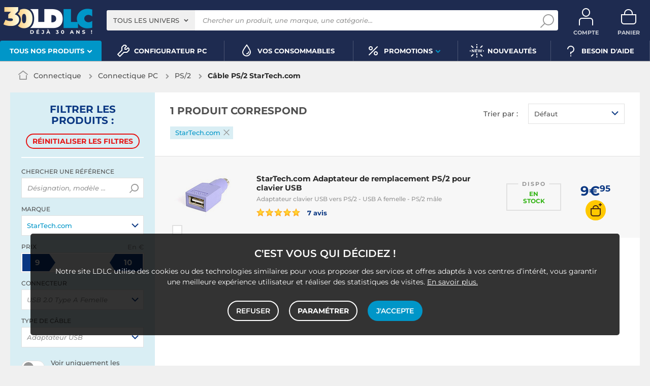

--- FILE ---
content_type: text/html; charset=UTF-8
request_url: https://www.ldlc.com/fr-be/connectiques/connectique-pc/ps-2/c4504/+fb-C000035857.html
body_size: 13411
content:
<!DOCTYPE html>
<html class="no-js" lang="fr-BE">
<head>
                
        <title>Câble PS/2 StarTech.com - Achat, guide & conseil - LDLC</title>
        <meta charset="utf-8" />
<meta name="viewport" content="width=device-width, initial-scale=1.0" />
<meta name="theme-color" content="#1e2b50" />
<meta name="description" content="Câble PS/2 StarTech.com. 1 références à partir de 9€ sur LDLC, n°1 du high-tech, Élu Service Client de l'Année." />
<meta http-equiv="X-UA-Compatible" content="IE=edge" />
<meta property="og:description" content="Câble PS/2 StarTech.com. 1 références à partir de 9€ sur LDLC, n°1 du high-tech, Élu Service Client de l'Année." />
<meta property="og:title" content="Câble PS/2 StarTech.com - Achat, guide & conseil - LDLC" />
<meta property="og:image" content="https://media.ldlc.com/ld/categories/thumbnails/4504.jpg" />
<meta property="og:url" content="https://www.ldlc.com/fr-be/connectiques/connectique-pc/ps-2/c4504/+fb-C000035857.html" />
<meta property="store:url_fr-fr" content="url=https://www.ldlc.com/connectiques/connectique-pc/ps-2/c4504/+fb-C000035857.html, locale=fr-fr" />
<meta property="store:url_en" content="url=https://www.ldlc.com/en/power-cables/pc-cables/ps-2/c4504/+fb-C000035857.html, locale=en" />
<meta property="store:url_fr-be" content="url=https://www.ldlc.com/fr-be/connectiques/connectique-pc/ps-2/c4504/+fb-C000035857.html, locale=fr-be" />
<meta property="store:url_fr-lu" content="url=https://www.ldlc.com/fr-lu/connectiques/connectique-pc/ps-2/c4504/+fb-C000035857.html, locale=fr-lu" />
<meta property="store:url_fr-ch" content="url=https://www.ldlc.com/fr-ch/connectiques/connectique-pc/ps-2/c4504/+fb-C000035857.html, locale=fr-ch" />
<meta property="store:url_es-es" content="url=https://www.ldlc.com/es-es/sistemas-de-conexion/conexion-pc/ps-2/c4504/+fb-C000035857.html, locale=es-es" />
<meta property="store:url_it-it" content="url=https://www.ldlc.com/it-it/cavi/cavi-pc/ps-2/c4504/+fb-C000035857.html, locale=it-it" />

        <link rel="canonical" href="https://www.ldlc.com/fr-be/connectiques/connectique-pc/ps-2/c4504/+fb-C000035857.html"/>

        <link rel="alternate" href="https://www.ldlc.com/connectiques/connectique-pc/ps-2/c4504/+fb-C000035857.html" hreflang="fr-fr"/>
<link rel="alternate" href="https://www.ldlc.com/en/power-cables/pc-cables/ps-2/c4504/+fb-C000035857.html" hreflang="en"/>
<link rel="alternate" href="https://www.ldlc.com/fr-be/connectiques/connectique-pc/ps-2/c4504/+fb-C000035857.html" hreflang="fr-be"/>
<link rel="alternate" href="https://www.ldlc.com/fr-lu/connectiques/connectique-pc/ps-2/c4504/+fb-C000035857.html" hreflang="fr-lu"/>
<link rel="alternate" href="https://www.ldlc.com/fr-ch/connectiques/connectique-pc/ps-2/c4504/+fb-C000035857.html" hreflang="fr-ch"/>
<link rel="alternate" href="https://www.ldlc.com/es-es/sistemas-de-conexion/conexion-pc/ps-2/c4504/+fb-C000035857.html" hreflang="es-es"/>
<link rel="alternate" href="https://www.ldlc.com/it-it/cavi/cavi-pc/ps-2/c4504/+fb-C000035857.html" hreflang="it-it"/>

    
    

            <meta name="apple-itunes-app" content="app-id=6746115799">
    
    <meta http-equiv="content-language" content="fr-BE" />

            <link rel="dns-prefetch" href="https://media.ldlc.com" />
                <link rel="stylesheet" href="/ldlc/build/462.7a429574.css">
        <link rel="apple-touch-icon" sizes="180x180" href="/ldlc/build/img/common/favicon/apple-touch-icon.png">
    <link rel="icon" type="image/png" href="/ldlc/build/img/common/favicon/favicon-32x32.png" sizes="32x32">
    <link rel="icon" type="image/png" href="/ldlc/build/img/common/favicon/favicon-16x16.png" sizes="16x16">
    <link rel="shortcut icon" type="image/x-icon" href="/ldlc/build/img/common/favicon/favicon.ico" />
    <link rel="mask-icon" href="/ldlc/build/img/common/favicon/safari-pinned-tab.svg" color="#243774">
    <script src="https://media.ldlc.com/mkt/ldlc/fr/jquery.js"></script>
            
                <script type="application/ld+json"> {
    "@context": "https://schema.org/",
    "@type": "BreadcrumbList",
    "itemListElement": [
                    {
                "@type": "ListItem",
                "position": 1,
                "item": {
                    "@id":"/fr-be/connectiques/cint3888/",
                    "name": "Connectique"
                }
            },                    {
                "@type": "ListItem",
                "position": 2,
                "item": {
                    "@id":"/fr-be/connectiques/connectique-pc/cint4230/",
                    "name": "Connectique PC"
                }
            },                    {
                "@type": "ListItem",
                "position": 3,
                "item": {
                    "@id":"/fr-be/connectiques/connectique-pc/ps-2/c4504/",
                    "name": "PS/2"
                }
            },                    {
                "@type": "ListItem",
                "position": 4,
                "item": {
                    "@id":"https://www.ldlc.com/fr-be/connectiques/connectique-pc/ps-2/c4504/+fb-C000035857.html",
                    "name": "Câble PS/2 StarTech.com"
                }
            }            ]
}
</script>

                <!-- Google Tag Manager -->
        <script>
            (function(w,d,s,l,i){w[l]=w[l]||[];w[l].push({'gtm.start':
                    new Date().getTime(),event:'gtm.js'});var f=d.getElementsByTagName(s)[0],
                j=d.createElement(s),dl=l!='dataLayer'?'&l='+l:'';j.async=true;j.src=
                'https://www.googletagmanager.com/gtm.js?id='+i+dl;f.parentNode.insertBefore(j,f);
            })(window,document,'script','dataLayer','GTM-MFCHFFT');
        </script>
        <!-- End Google Tag Manager -->
        <!-- Matomo -->
    <script>
        var _paq = window._paq = window._paq || [];
        _paq.push(['setCookieDomain', '*.ldlc.com']);
        _paq.push(['setDomains', '*.ldlc.com']);
        _paq.push(['enableLinkTracking']);
        _paq.push(['trackVisibleContentImpressions']);
        _paq.push(['setConversionAttributionFirstReferrer', true]);
        _paq.push(['trackPageView']);
        (function() {
            var u="https://tracking.groupe-ldlc.com/";
            _paq.push(['setTrackerUrl', u+'matomo.php']);
            _paq.push(['setSiteId', '1']);
            var d=document, g=d.createElement('script'), s=d.getElementsByTagName('script')[0];
            g.async=true; g.src=u+'matomo.js'; s.parentNode.insertBefore(g,s);
        })();
    </script>
    <!-- End Matomo Code -->

    <script defer data-domain="ldlc.com" src="https://plausible.io/js/script.revenue.tagged-events.js"></script>

        
    
</head>
<body     data-app-locale="fr"
    data-app-country="be"
    data-country-code="270019"
    data-country-label="Belgique"
    data-error="Une erreur est survenue"
            data-favorite-shop-id="-1"
        data-controller="modal-stock backlink-breadcrumb linkdecoder"
>
<!-- Google Tag Manager (noscript) -->
<noscript>
        <iframe src="https://www.googletagmanager.com/ns.html?id=GTM-MFCHFFT" height="0" width="0" style="display:none;visibility:hidden"></iframe>
</noscript>
<!-- End Google Tag Manager (noscript) -->

<div id="cookieConsent"></div>
                    
    
<a href="#skip-content" class="skip-link">Aller au contenu principal</a>
    <header data-controller="header-user">
                <div class="alert-country-banner" id="localisation-banner"></div>
        <div class="top">
        <div class="container">
                        <div class="wrap-header">
                                    <div class="hidden-l burger-menu">
                        <a href="#" class="toggle-menu dl-trigger">
                            <span class="icon-burger"></span>
                            <span class="txt">MENU</span>
                        </a>
                    </div>
                                                    <div class="logo">
                                                <a href="https://www.ldlc.com/fr-be/">
                            <img src="https://media.ldlc.com/nbo/ldlc/logo/1769426999-logo-30ans.png" alt="Logo LDLC"/>
                        </a>
                    </div>
                                                    <form name="search" method="post" action="https://www.ldlc.com/fr-be/recherche/" id="formSearch" novalidate="novalidate">
<div class="search-block">
            <div class="universes">
            <div class="form-group select-group">
                <select id="search_universe" name="search[universe]" class="select2"><option value="all" selected="selected">Tous les univers</option><option value="3063">Informatique</option><option value="3064">Image &amp; Son</option><option value="3065">Téléphonie &amp; Auto</option><option value="3067">Jeux &amp; loisirs</option><option value="7641">Objets connectés</option><option value="3068">Consommables</option><option value="3888">Connectique</option></select>
            </div>
        </div>
        <div class="wrap-search">
        <div class="search">
            <input type="text" id="search_search_text" name="search[search_text]" required="required" placeholder="Chercher un produit, une marque, une catégorie..." data-placeholder="Chercher un produit, une marque, une catégorie..." data-mobile-placeholder="Rechercher" autocomplete="off" />
            <button type="submit" class="submit">
                <span class="icon icon-zoom"></span>
            </button>
        </div>
        <div class="search-engine"></div>
        <a href="#" class="close-se"> Fermer <span class="icon icon-close"></span></a>
    </div>
</div>
</form>

                                <div id="user_cart" data-controller="user-cart"></div>
                                    <div id="account-menu-item" class="account">
    <a id="compte" class="hide" href="https://secure2.ldlc.com/fr-be/Account" rel="nofollow" data-header-user-target="user">
        <span class="icon icon-user"></span>
        <span class="txt">Compte</span>
        <span id="logged-user-icon" class="icon icon-link"></span>
    </a>
</div>
<div class="basket">
    <a id="panier" class="hide" href="https://secure2.ldlc.com/fr-be/Cart" rel="nofollow" data-header-user-target="cart">
        <span class="icon icon-basket"></span>
        <span class="txt">Panier</span>
    </a>
</div>
                            </div>
                    </div>
    </div>
            <nav>
    <div class="container" data-loading-ajax="1" data-loading-ajax-mode-all="1">
        <div class="cat-menu">
            <ul>
	<li class="cat submenu-picto" data-id-trigger="trigger-c1">
	<div class="cat-arrow"><span>Tous nos produits</span> <span class="icon icon-arrow-bottom-extrabold"></span></div>

	<div class="main-menu dl-menuwrapper" data-back="Retour" id="dl-menu">
	<ul class="dl-menu">
		<li class="active" data-submenu-id="c-1"><a href="https://www.ldlc.com/fr-be/informatique/cint3063/"><img alt="" class="picto" data-entity-type="" data-entity-uuid="" src="https://media.ldlc.com/nbo/ldlc/menu/editor/2b468fe63e216f132cbec236f3f65dc993d4eff1.png" />Informatique<span class="icon icon-arrow-right-extrabold">&nbsp;</span></a>

		<div class="sub submenu-container sub-5" data-id-ajax="ajax-c1" id="c-1">&nbsp;</div>
		</li>
		<li data-id-trigger="trigger-c2" data-submenu-id="c-2"><a href="https://www.ldlc.com/fr-be/image-son/cint3064/"><img alt="" class="picto" data-entity-type="" data-entity-uuid="" src="https://media.ldlc.com/nbo/ldlc/menu/editor/44c67de987bc0ca4f9d2e291d7902b42383b5c7e.png" />Image &amp; son <span class="icon icon-arrow-right-extrabold">&nbsp;</span></a>
		<div class="sub submenu-container sub-5" data-id-ajax="ajax-c2" id="c-2">&nbsp;</div>
		</li>
		<li data-id-trigger="trigger-c3" data-submenu-id="c-3"><a href="https://www.ldlc.com/fr-be/telephonie/cint3065/"><img alt="" class="picto" data-entity-type="" data-entity-uuid="" src="https://media.ldlc.com/nbo/ldlc/menu/editor/56cd2ed57bdfac0428f38d28bbfc2401471c61c7.png" />T&eacute;l&eacute;phonie &amp; auto <span class="icon icon-arrow-right-extrabold">&nbsp;</span></a>
		<div class="sub submenu-container sub-3" data-id-ajax="ajax-c3" id="c-3">&nbsp;</div>
		</li>
		<li data-id-trigger="trigger-c8" data-submenu-id="c-8"><a href="https://www.ldlc.com/fr-be/n6222/"><img alt="" class="picto" data-entity-type="" data-entity-uuid="" src="https://media.ldlc.com/nbo/ldlc/menu/editor/ab29cb074bc4b2569b7641b8f2f0f339425eea3f.png" />Seconde vie&nbsp;<span class="icon icon-arrow-right-extrabold">&nbsp;</span></a>
		<div class="sub submenu-container sub-2" data-id-ajax="ajax-c8" id="c-8">&nbsp;</div>
		</li>
		<li data-id-trigger="trigger-c4" data-submenu-id="c-4"><a href="https://www.ldlc.com/fr-be/jeux-loisirs/cint3067/"><img alt="" class="picto" data-entity-type="" data-entity-uuid="" src="https://media.ldlc.com/nbo/ldlc/menu/editor/b65cad83c0cd63bf21e69b8d7f8104de98092e21.png" />Jeux &amp; loisirs&nbsp;<span class="icon icon-arrow-right-extrabold">&nbsp;</span></a>
		<div class="sub submenu-container sub-4" data-id-ajax="ajax-c4" id="c-4">&nbsp;</div>
		</li>
		<li data-id-trigger="trigger-c5" data-submenu-id="c-5"><a href="https://www.ldlc.com/fr-be/objets-connectes/cint7641/"><img alt="" class="picto" data-entity-type="" data-entity-uuid="" src="https://media.ldlc.com/nbo/ldlc/menu/editor/04bfbc4b5241d0d26f849a38de4abd1475068c3d.png" />Objets connect&eacute;s <span class="icon icon-arrow-right-extrabold">&nbsp;</span></a>
		<div class="sub submenu-container sub-4" data-id-ajax="ajax-c5" id="c-5">&nbsp;</div>
		</li>
		<li data-id-trigger="trigger-c7" data-submenu-id="c-7"><a href="https://www.ldlc.com/fr-be/consommables/cint3068/"><img alt="" class="picto" data-entity-type="" data-entity-uuid="" src="https://media.ldlc.com/nbo/ldlc/menu/editor/e53e2df26ff5e75c66099e4a63ec6ab49c3ca1c6.png" />Consommables <span class="icon icon-arrow-right-extrabold">&nbsp;</span></a>
		<div class="sub submenu-container sub-4" data-id-ajax="ajax-c7" id="c-7">&nbsp;</div>
		</li>
		<li data-id-trigger="trigger-c6" data-submenu-id="c-6"><a href="https://www.ldlc.com/fr-be/connectiques/cint3888/"><img alt="" class="picto" data-entity-type="" data-entity-uuid="" src="https://media.ldlc.com/nbo/ldlc/menu/editor/953e6667dcb2f1a909c1f5993ffb08c91cec554f.png" />Connectique<span class="icon icon-arrow-right-extrabold">&nbsp;</span></a>
		<div class="sub submenu-container sub-4" data-id-ajax="ajax-c6" id="c-6">&nbsp;</div>
		</li>
		<li class="MobileOnly" data-submenu-id="c-8"><a href="https://www.ldlc.com/fr-be/n5351/tech-it-easy/">Nos guides d&#39;achat</a></li>
	</ul>
	</div>
	</li>
	<li><a href="https://www.ldlc.com/fr-be/configurateur/"><span class="icon icon-cat icon-tools-bold">&nbsp;</span> <span>Configurateur PC</span> </a></li>
	<li><a href="https://www.ldlc.com/fr-be/consommables/imprimante/cint4223/"><span class="icon icon-cat icon-ink">&nbsp;</span> <span>Vos Consommables</span> </a></li>
	<li class="nav_promo cat" data-id-trigger="trigger-promo">
	<div class="cat-arrow"><span class="icon icon-cat icon-percent-bold">&nbsp;</span> <span>Promotions</span> <span class="icon icon-arrow-bottom-extrabold">&nbsp;</span></div>

	<div class="sub-cat center-sub dsp-table" data-id-ajax="ajax-promo">&nbsp;</div>
	</li>
	<!--<li><a href="https://www.ldlc.com/fr-be/n2193/coin-des-affaires/"><span class="icon icon-cat icon-percent-bold" style="color: #FFC800;">&nbsp;</span><span style="color: #FFC800;">Soldes</span> </a></li>-->
	<li><a href="https://www.ldlc.com/fr-be/nouveautes/"><span class="icon icon-cat icon-new-bold">&nbsp;</span> <span>Nouveaut&eacute;s</span> </a></li>
	<li><a href="https://www.ldlc.com/fr-be/aide/"><span class="icon icon-cat icon-question-bold">&nbsp;</span> <span>Besoin d&#39;aide</span> </a></li>
	<!--<li><a href="https://www.ldlc.com/fr-be/aide/219-informations-covid-19/"><span class="icon icon-cat icon-error" style="color: #FFC800;">&nbsp;</span> <span style="color: #FFC800;">Infos COVID-19</span> </a></li>-->
</ul>
        </div>
        <a href="#" class="back-top">
            <span class="icon icon-arrow-top"></span>
        </a>
    </div>
</nav>

<script>
            </script>

    </header>

<div class="ajaxWait" style="display:none;"></div>
<div id="skip-content"></div>
            <div class="main listing offerListing front-selection-shop-modale" id="category"
         data-category-id="4504"
         data-category-filter="+fb-C000035857"
         data-filter-url="+fb-C000035857"
         data-filter-url-temp="+fb-C000035857"
         data-listing-type="category"
         data-category-slug="connectiques/connectique-pc/ps-2"
         data-current-page="1"
         data-max-per-page="48"
         data-has-one-page="1"
         data-is-intermediate="0"
         data-sort=""
        >

        <div class="listing-head">
                                <div class="breadcrumb">
        <a href="/fr-be/connectiques/connectique-pc/ps-2/c4504/" class="back" data-backlink-breadcrumb-target="aBackLink">
  Retour
</a>
<span class="pointer back hide" onclick="history.back()" data-backlink-breadcrumb-target="spanBackLink">
    Retour
</span>        <ul>
            <li class="home">
                <a href="/fr-be/">
                    <span class="icon icon-home-bold"></span>
                </a>
            </li>
                                                                        <li>
                                            <a href="/fr-be/connectiques/cint3888/">
                            Connectique
                        </a>
                                                <span class="icon icon-arrow-right-extrabold"></span>
                                                                            <ul class="bc-nav">
                                <li>
                                                                                                                    <a href="/fr-be/connectiques/connectique-pc/cint4230/">Connectique PC</a>
                                                                                                                                                            <a href="/fr-be/connectiques/connectique-reseau/cint4231/">Connectique Réseau</a>
                                                                                                                                                            <a href="/fr-be/connectiques/connectique-secteur/cint4232/">Connectique Secteur</a>
                                                                                                                                                            <a href="/fr-be/connectiques/connectique-hifi/cint4229/">Connectique Hifi</a>
                                                                                                                                                            <a href="/fr-be/connectiques/outillage/cint4234/">Outillage</a>
                                                                                                                                                            <a href="/fr-be/connectiques/connectique-tele-video/cint4233/">Connectique Télé/Vidéo</a>
                                                                                                                                                            <a href="/fr-be/connectiques/rangement/cint4235/">Rangement</a>
                                                                                                            </li>
                            </ul>
                                                            </li>
                                                                            <li>
                                            <a href="/fr-be/connectiques/connectique-pc/cint4230/">
                            Connectique PC
                        </a>
                                                <span class="icon icon-arrow-right-extrabold"></span>
                                                                            <ul class="bc-nav">
                                <li>
                                                                                                                    <a href="/fr-be/connectiques/connectique-pc/hdmi/c4501/">HDMI</a>
                                                                                                                                                            <a href="/fr-be/connectiques/connectique-pc/usb/c4508/">USB</a>
                                                                                                                                                            <a href="/fr-be/connectiques/connectique-pc/vga/c4509/">VGA</a>
                                                                                                                                                            <a href="/fr-be/connectiques/connectique-pc/dvi/c4499/">DVI</a>
                                                                                                                                                            <a href="/fr-be/connectiques/connectique-pc/serial-ata/c4506/">Serial ATA</a>
                                                                                                                                                            <a href="/fr-be/connectiques/connectique-pc/displayport/c4498/">DisplayPort</a>
                                                                                                                                                            <a href="/fr-be/connectiques/connectique-pc/alimentation/c4497/">Alimentation</a>
                                                                                                                                                            <a href="/fr-be/connectiques/connectique-pc/sas-scsi/c4505/">SAS / SCSI</a>
                                                                                                                                                            <a href="/fr-be/connectiques/connectique-pc/ide/c4502/">IDE</a>
                                                                                                                                                            <a href="/fr-be/connectiques/connectique-pc/serie/c4507/">Série</a>
                                                                                                                                                            <a href="/fr-be/connectiques/connectique-pc/ps-2/c4504/">PS/2</a>
                                                                                                                                                            <a href="/fr-be/connectiques/connectique-pc/parallele/c4503/">Parallèle</a>
                                                                                                            </li>
                            </ul>
                                                            </li>
                                                                            <li class="alone">
                                            <a href="/fr-be/connectiques/connectique-pc/ps-2/c4504/">
                            PS/2
                        </a>
                                                <span class="icon icon-arrow-right-extrabold"></span>
                                                                                    </li>
                                                                            <li class="alone">
                                                                    <h1 class="lastBreadcrumb" data-h1-cms="Oui">Câble PS/2 StarTech.com</h1>
                                                            </li>
                                    </ul>
    </div>


                                    </div>

        
        
        <div class="ad" id="adsCategory" data-max-nb-results="1" data-special-offers="W10=">
                        <div class="advertising-banner" id="pubContentcategoryTop" data-url="https://pub.groupe-ldlc.com/www/delivery/ajs.php" data-banner-parent-id="adsCategory" data-banner-custom='&#x7B;&quot;zoneid&quot;&#x3A;26,&quot;pays&quot;&#x3A;270019,&quot;c&quot;&#x3A;&quot;4504&quot;,&quot;u&quot;&#x3A;&quot;3888,4230,4504&quot;,&quot;p&quot;&#x3A;&quot;&quot;,&quot;b&quot;&#x3A;&quot;&#x2B;fb-C000035857&quot;,&quot;store&quot;&#x3A;&quot;&quot;&#x7D;'>
</div>

        </div>

        <div class="product-listing sbloc " id="listing"
     data-sticky-container
     data-nb-zero="Aucun produit ne correspond à vos critères"
     data-nb-one="1 produit correspond"
     data-nb-plural="999 produits correspondent">
        
    <div class="wrap-aside swipe swipeDownMobile1024">
                                                                                                                                                                                                                                <aside class="swipe--content">
            
<form name="filter" method="post" id="filterProduct">

    <div class="title-2 title-filter-page">Filtrer <em>les produits</em>&nbsp;:</div>
<div class="dsp-cell label-xs filter-wrap__title touchSwipe">
    <div class="title-filter-mobile"><span class="icon icon-settings2-bold"></span>
        <strong><em>Trier /</em> Filtrer</strong>
    </div>
    <button type="button" class="close" data-dismiss="modal" aria-label="Close"><span class="icon icon-close" aria-hidden="true"></span></button>
</div>

<div class="wrap-buttons text-center">
    <button class="button outline color9 mini noMarge reinit-filter-desktop hidden">
        Réinitialiser <em>les filtres</em>
    </button >
    <div class="filter-wrap__result-number">
        <div class="filter-wrap__number">1 produit correspond</div>
        <div class="filter-wrap__loader hide"><span class="icon icon-loop-bold"></span></div>
    </div>
    <div class="filter-wrap--action"><button class="button apply close mini noMarge">Appliquer</button></div>
</div>
<div class="filter-wrap--content">
    <div class="dsp-cell filter-init-mobile pointer">
        <button class="button outline color9 mini noMarge reinit-filter hidden">
            <span class="txt">Réinitialiser <em>les filtres</em></span>
        </button>
    </div>
        <div class="filters">
        <div class="filter pointer reference" id="filter-reference">
            <h2>                    Chercher une référence
                            </h2>
            <div class="form-group input-button">
                                            
        <input type="text" id="filter_searchText" name="filter[searchText]" class="reference" placeholder="Désignation, modèle ..."  />
    
                    <button type="submit" class="submit">
        <span class="icon icon-zoom-bold"></span>
    </button>

            </div>
        </div>

        

 
<div class="filter sorting pointer open">
    <h2>Trier par :</h2>
    <ul class="selected"></ul>
    <div class="bloc" id="sorting-by" style="display: block">
        <div class="dropdown monochoice">
            <div class="input">
                <span class="hida">Sélectionner</span>
                <p class="multiSel"></p>
                <span class="icon icon-arrow-bottom-select-bold"></span>
            </div>
            <div class="list">
                <div class="mutliSelect">
                    <div class="drop">
                        <ul>
                                                                                            <li class="radio">
                                    <input type="radio" name="sorting" id="optionsRadios" value="Défaut">
                                    <label for="optionsRadios">Défaut</label>
                                </li>
                                                                                            <li class="radio">
                                    <input type="radio" name="sorting" id="optionsRadios1" value="Prix croissant">
                                    <label for="optionsRadios1">Prix croissant</label>
                                </li>
                                                                                            <li class="radio">
                                    <input type="radio" name="sorting" id="optionsRadios2" value="Prix décroissant">
                                    <label for="optionsRadios2">Prix décroissant</label>
                                </li>
                                                                                            <li class="radio">
                                    <input type="radio" name="sorting" id="optionsRadios32" value="Nouveautés">
                                    <label for="optionsRadios32">Nouveautés</label>
                                </li>
                                                                                            <li class="radio">
                                    <input type="radio" name="sorting" id="optionsRadios4" value="Top des ventes">
                                    <label for="optionsRadios4">Top des ventes</label>
                                </li>
                                                                                            <li class="radio">
                                    <input type="radio" name="sorting" id="optionsRadios16" value="Note moyenne">
                                    <label for="optionsRadios16">Note moyenne</label>
                                </li>
                                                                                            <li class="radio">
                                    <input type="radio" name="sorting" id="optionsRadios128" value="Marque">
                                    <label for="optionsRadios128">Marque</label>
                                </li>
                                                    </ul>
                    </div>
                </div>
            </div>
        </div>
    </div>
</div>
                            
        <input type="hidden" id="filter_sort" name="filter[sort]"  />
    
                                
                    
                    
                    
                                                                                                <div class="filter pointer">
                                                                                                        <h2>Marque</h2>
        <ul class="selected"></ul>
    <div class="bloc" id="filter-brand">
                        <div class="dropdown alloption">
            <div class="input" id="input_filter_fb_">
                                                <span class="hida">Sélectionner</span>
                <p class="multiSel"></p>
                <span class="icon icon-arrow-bottom-select-bold"></span>
            </div>
            <div class="list">
                <div class="mutliSelect">
                    <div class="drop">
                        <ul id="filter_fb_" logicalAnd="0">
                                                                                                                                                                                                                                                    <li class="checkbox">
            <input type="checkbox" id="filter_fb__0" name="filter[fb_][]" autocomplete="off" value="C000034109" />
                    <label for="filter_fb__0">Générique</label>
                            <span class="nb">(2)</span>
                    </li>
                                    
                                                                                                                                                                                        <li class="checkbox">
            <input type="checkbox" id="filter_fb__1" name="filter[fb_][]" autocomplete="off" value="C000035857" checked="checked" />
                    <label for="filter_fb__1">StarTech.com</label>
                            <span class="nb">(1)</span>
                    </li>
                                    
                                                                                    </ul>
                        <div class="checkbox checkall">
                            <input type="checkbox" id="checkall_filter_fb_" value="all">
                            <label for="checkall_filter_fb_">Tous</label>
                        </div>
                        <button class="button mini noMarge submit-filter-form">Valider</button>
                    </div>
                </div>
            </div>
        </div>
        </div>
</div>

                    
                                                                                                
<div class="filter intervalles pointer">
                                                                                                    <h2>Prix <em>En €</em></h2>
                        
            
        <ul class="selected" data-unit="€"></ul>
    <div class="bloc" id="filter-price">
                                                                
        <div class="sliders"
             data-margin="1"
             data-start="9"
             data-end="10"
             data-min="9"
             data-max="10"
             data-min-text="Veuillez saisir un seuil minimal"
             data-max-text="Veuillez saisir un seuil maximal"
                                    data-step="1"
                             id="slider-filter-price"
        >
                                                        
        <input type="number" id="filter_fp_fp_l" name="filter[fp][fp_l]" disabled="disabled" class="min hidden slider-filter-price" data-index="i1" placeholder="9" data-min="9"  unit_name="€" range_values=""  step="any"/>
    
                                                        
        <input type="number" id="filter_fp_fp_h" name="filter[fp][fp_h]" disabled="disabled" class="max hidden slider-filter-price" data-index="i2" placeholder="10" data-min="10"  unit_name="€" range_values=""  step="any"/>
    
                    </div>
    </div>

    
</div>

                    
                                                                                                <div class="filter pointer">
                                                                                                        <h2>Connecteur</h2>
        <ul class="selected"></ul>
    <div class="bloc" id="filter-254">
                        <div class="dropdown alloption">
            <div class="input" id="input_filter_fv254_">
                                                                                                        <span class="hida">USB 2.0 Type A Femelle</span>
                <p class="multiSel"></p>
                <span class="icon icon-arrow-bottom-select-bold"></span>
            </div>
            <div class="list">
                <div class="mutliSelect">
                    <div class="drop">
                        <ul id="filter_fv254_" logicalAnd="0">
                                                                                                                                                                                                                                                    <li class="checkbox">
            <input type="checkbox" id="filter_fv254__0" name="filter[fv254_][]" autocomplete="off" value="3970" />
                    <label for="filter_fv254__0">USB 2.0 Type A Femelle</label>
                            <span class="nb">(1)</span>
                    </li>
                                    
                                                                                    </ul>
                        <div class="checkbox checkall">
                            <input type="checkbox" id="checkall_filter_fv254_" value="all">
                            <label for="checkall_filter_fv254_">Tous</label>
                        </div>
                        <button class="button mini noMarge submit-filter-form">Valider</button>
                    </div>
                </div>
            </div>
        </div>
        </div>
</div>

                    
                                                                                                <div class="filter pointer">
                                                                                                        <h2>Type de câble</h2>
        <ul class="selected"></ul>
    <div class="bloc" id="filter-258">
                        <div class="dropdown alloption">
            <div class="input" id="input_filter_fv258_">
                                                                                                        <span class="hida">Adaptateur USB</span>
                <p class="multiSel"></p>
                <span class="icon icon-arrow-bottom-select-bold"></span>
            </div>
            <div class="list">
                <div class="mutliSelect">
                    <div class="drop">
                        <ul id="filter_fv258_" logicalAnd="0">
                                                                                                                                                                                                                                                    <li class="checkbox">
            <input type="checkbox" id="filter_fv258__0" name="filter[fv258_][]" autocomplete="off" value="324" />
                    <label for="filter_fv258__0">Adaptateur USB</label>
                            <span class="nb">(1)</span>
                    </li>
                                    
                                                                                    </ul>
                        <div class="checkbox checkall">
                            <input type="checkbox" id="checkall_filter_fv258_" value="all">
                            <label for="checkall_filter_fv258_">Tous</label>
                        </div>
                        <button class="button mini noMarge submit-filter-form">Valider</button>
                    </div>
                </div>
            </div>
        </div>
        </div>
</div>

                    
                    
                    
                            
                    <div class="hide">
        <ul class="selected"></ul>
    <div class="bloc" id="">
                        <div class="dropdown alloption">
            <div class="input" id="input_filter_fdi_">
                                                <span class="hida">Sélectionner</span>
                <p class="multiSel"></p>
                <span class="icon icon-arrow-bottom-select-bold"></span>
            </div>
            <div class="list">
                <div class="mutliSelect">
                    <div class="drop">
                        <ul id="filter_fdi_" logicalAnd="0">
                                                                                                                                                                                                                                                    <li class="checkbox">
            <input type="checkbox" id="filter_fdi__0" name="filter[fdi_][]" autocomplete="off" value="0" />
                    <label for="filter_fdi__0">0</label>
                            <span class="nb">(0)</span>
                    </li>
                                    
                                                                                                                                                                                        <li class="checkbox">
            <input type="checkbox" id="filter_fdi__1" name="filter[fdi_][]" autocomplete="off" value="1" />
                    <label for="filter_fdi__1">1</label>
                            <span class="nb">(0)</span>
                    </li>
                                    
                                                                                    </ul>
                        <div class="checkbox checkall">
                            <input type="checkbox" id="checkall_filter_fdi_" value="all">
                            <label for="checkall_filter_fdi_">Tous</label>
                        </div>
                        <button class="button mini noMarge submit-filter-form">Valider</button>
                    </div>
                </div>
            </div>
        </div>
        </div>
</div>
<div class="filter " id="filter-availability">
    <div class="wrap-switchbox">
        <div class="switchbox not-show-apply">
            <input type="checkbox" id="disponibility-trigger" autocomplete="off" />
            <label for="disponibility-trigger"></label>
        </div>
        <span class="text">Voir uniquement les produits en stock</span>
    </div>
</div>

        
        
                    <div class="hide">
        <ul class="selected"></ul>
    <div class="bloc" id="">
                        <div class="dropdown alloption">
            <div class="input" id="input_filter_foms_">
                                                <span class="hida">Sélectionner</span>
                <p class="multiSel"></p>
                <span class="icon icon-arrow-bottom-select-bold"></span>
            </div>
            <div class="list">
                <div class="mutliSelect">
                    <div class="drop">
                        <ul id="filter_foms_" logicalAnd="0">
                                                                                                                                                                                                                                                    <li class="checkbox">
            <input type="checkbox" id="filter_foms__0" name="filter[foms_][]" autocomplete="off" value="0" />
                    <label for="filter_foms__0">0</label>
                            <span class="nb">(0)</span>
                    </li>
                                    
                                                                                                                                                                                        <li class="checkbox">
            <input type="checkbox" id="filter_foms__1" name="filter[foms_][]" autocomplete="off" value="1" />
                    <label for="filter_foms__1">1</label>
                            <span class="nb">(0)</span>
                    </li>
                                    
                                                                                    </ul>
                        <div class="checkbox checkall">
                            <input type="checkbox" id="checkall_filter_foms_" value="all">
                            <label for="checkall_filter_foms_">Tous</label>
                        </div>
                        <button class="button mini noMarge submit-filter-form">Valider</button>
                    </div>
                </div>
            </div>
        </div>
        </div>
</div>
<div class="filter hide" id="filter-seller">
    <div class="wrap-switchbox">
        <div class="switchbox not-show-apply">
            <input type="checkbox" id="seller-trigger" autocomplete="off" />
            <label for="seller-trigger"></label>
        </div>
        <span class="text">Voir uniquement les produits vendus par LDLC</span>
    </div>
</div>

        
                    <div class="hide filter-fqs">
    
<div class="filter intervalles pointer">
                                                                                                    <h2></h2>
                        
                        
        <ul class="selected" data-unit=""></ul>
    <div class="bloc" id="filter-fqs">
                                                                
        <div class="sliders"
             data-margin="0"
             data-start="0"
             data-end="300"
             data-min="0"
             data-max="300"
             data-min-text="Veuillez saisir un seuil minimal"
             data-max-text="Veuillez saisir un seuil maximal"
                                    data-step="1"
                             id="slider-filter-fqs"
        >
                                                        
        <input type="number" id="filter_fqs_fqs_l" name="filter[fqs][fqs_l]" disabled="disabled" class="min hidden slider-filter-fqs" data-index="i1" placeholder="0" data-min="0" is_integer_value="is_integer_value" unit_name="" range_values=""  step="any"/>
    
                                                        
        <input type="number" id="filter_fqs_fqs_h" name="filter[fqs][fqs_h]" disabled="disabled" class="max hidden slider-filter-fqs" data-index="i2" placeholder="300" data-min="300" is_integer_value="is_integer_value" unit_name="" range_values=""  step="any"/>
    
                    </div>
    </div>

    
</div>
</div>
        
                </form>
    </div>
</div>
                    </aside>
    </div>
        
    <div class="wrap-list">
    

<div class="head-list fix-list">
        <div class="title-2">1 produit correspond</div>

            <button class="button filter-button">
            Filtrer
                            <span>1</span>
                    </button>
                    <div class="text-right listingSelectWrapper">
                <label for="sort-option">Trier par :</label>
                <select name="sort-option" id="sort-option" class="custom">
                    <option value="" selected>Défaut</option>
                                            <option value="1" >Prix croissant</option>
                                            <option value="2" >Prix décroissant</option>
                                            <option value="32" >Nouveautés</option>
                                            <option value="4" >Top des ventes</option>
                                            <option value="16" >Note moyenne</option>
                                            <option value="128" >Marque</option>
                                    </select>
            </div>
        
                    <div class="listing-filter">
                                    <span>StarTech.com
                        <span class="icon icon-close-bold remove remove-filter" data-filter-binding="fb" data-tag="fb-C000035857"></span>
                    </span>
                                            </div>
            </div>

        <div class="listing-product">
        <ul>
            


                                                                                                
                        
    <li id="pdt-AR201207240042" class="pdt-item" data-position="1"
        data-id="AR201207240042" data-offer-id="AR201207240042">
                                                                            
                                                                                            

                    <div class="compare checkbox">
                                <input type="checkbox" id="AR201207240042-AR201207240042" value="option2">
                <label for="AR201207240042-AR201207240042">Comparer</label>
            </div>
        
        <div class="pic">
            <a href="/fr-be/fiche/PB00133850.html">
                                    <img src="https://media.ldlc.com/r150/ld/products/00/01/15/37/LD0001153728_2.jpg" loading="lazy" onerror="this.src='/ldlc/build/img/public/no-photo.jpg'" alt="StarTech.com Adaptateur de remplacement PS/2 pour clavier USB  ">
                            </a>
        </div>
        <div class="dsp-cell-right">
            <div class="pdt-info">
                <div class="pdt-desc">
                                            <h3 class ="title-3"><a href="/fr-be/fiche/PB00133850.html">StarTech.com Adaptateur de remplacement PS/2 pour clavier USB  </a></h3>
                    
                                            <p class="desc">Adaptateur clavier USB vers PS/2 - USB A femelle - PS/2 mâle</p>
                                    </div>

                                    <div class="ratingClient">
                                                                                                                                    <a data-product-id="AR201207240042" href="/fr-be/fiche/PB00133850.html#clients-review">
                                <span class="star-10"></span>
                                7 avis
                            </a>
                                            </div>
                                                            </div>
            <div class="wrap-stock">
                                                                                                
                                                                                                                                            <div class="stocks ">
                        <div class="stock-title">Dispo</div>
                                                    <div class="stock-web modal-stock-web pointer">
                                <span class="visible-xs">Dispo </span>
                                                                                                <span class="visible-xs">&nbsp;: </span>
                                <div></div>
                            </div>
                                                                    </div>
                                                </div>

            <div class="basket">
                                    <div class='price'></div>
                    <button data-product-id="AR201207240042" data-offer-id="AR201207240042" data-is-marketplace="0" data-add-offer-key=""  class="button picto-seul color2 add-to-cart">
                        <span class="icon icon-basket-add-bold"></span>
                    </button>
                    <input id="qty-for-AR201207240042-AR201207240042" type="hidden" class="text qty" value="1">
                                                                    </div>

        </div>
    </li>
        </ul>

                            <div id="compareWrapper" class="compare-wrap"></div>
            </div>
</div></div>
        
            
                            <div class="sbloc text-center no-padding"><div class="slider slider-6 pic-label"><div class="title-1">Nos marques PS/2&nbsp;:</div><div class="swiper"><div class="swiper-wrapper"><div class="swiper-slide"><a href="/fr-be/connectiques/connectique-pc/ps-2/c4504/+fb-C000034109.html"><div class="pic"><img src="https://media.ldlc.com/v3/marque/190/C000034109.gif" loading="lazy" alt="Générique"></div><h3>PS/2<br />Générique</h3></a></div><div class="swiper-slide"><a href="/fr-be/connectiques/connectique-pc/ps-2/c4504/+fb-C000035857.html"><div class="pic"><img src="https://media.ldlc.com/v3/marque/bo/00/01/43/27/V30001432728_2.gif" loading="lazy" alt="StarTech.com"></div><h3>PS/2<br />StarTech.com</h3></a></div></div><div class="swiper-button-next"></div><div class="swiper-button-prev"></div></div></div></div>

                                            <div class="sbloc text-center no-padding all-brand-categorie">
        <div class="slider slider-6 pic-label lbo">
            <div class="title-1">
                Toutes les catégories StarTech.com
            </div>
            <div class="swiper">
                <div class="swiper-wrapper">
                                                                                                                                            <div class="swiper-slide">
                                                            <a href="/fr-be/connectiques/connectique-pc/usb/c4508/+fb-C000035857.html">
                                                                        <div class="pic">
                                        <img loading="lazy" src="https://media.ldlc.com/r150/ld/products/00/04/12/05/LD0004120577_2.jpg" alt="USB StarTech.com" title="USB StarTech.com"
                                             onerror="this.src='/ldlc/build/img/public/no-photo-150.jpg'" />
                                    </div>
                                    <p>USB StarTech.com</p>
                                </a>
                                                    </div>
                                                                                                                                            <div class="swiper-slide">
                                                            <a href="/fr-be/connectiques/connectique-pc/hdmi/c4501/+fb-C000035857.html">
                                                                        <div class="pic">
                                        <img loading="lazy" src="https://media.ldlc.com/r150/ld/products/00/05/89/17/LD0005891798_1_0005891802.jpg" alt="HDMI StarTech.com" title="HDMI StarTech.com"
                                             onerror="this.src='/ldlc/build/img/public/no-photo-150.jpg'" />
                                    </div>
                                    <p>HDMI StarTech.com</p>
                                </a>
                                                    </div>
                                                                                                                                            <div class="swiper-slide">
                                                            <a href="/fr-be/connectiques/connectique-pc/displayport/c4498/+fb-C000035857.html">
                                                                        <div class="pic">
                                        <img loading="lazy" src="https://media.ldlc.com/r150/ld/products/00/04/23/99/LD0004239977_2.jpg" alt="DisplayPort StarTech.com" title="DisplayPort StarTech.com"
                                             onerror="this.src='/ldlc/build/img/public/no-photo-150.jpg'" />
                                    </div>
                                    <p>DisplayPort StarTech.com</p>
                                </a>
                                                    </div>
                                                                                                                                            <div class="swiper-slide">
                                                            <a href="/fr-be/informatique/pieces-informatique/carte-controleur/c4291/+fb-C000035857.html">
                                                                        <div class="pic">
                                        <img loading="lazy" src="https://media.ldlc.com/r150/ld/products/00/05/93/55/LD0005935562_1.jpg" alt="Carte contrôleur StarTech.com" title="Carte contrôleur StarTech.com"
                                             onerror="this.src='/ldlc/build/img/public/no-photo-150.jpg'" />
                                    </div>
                                    <p>Carte contrôleur StarTech.com</p>
                                </a>
                                                    </div>
                                                                                                                                            <div class="swiper-slide">
                                                                                            <a href="" data-linkDecoder-target="url"
                                     rel="nofollow" data-decode="true" data-param-slug="informatique/peripherique-pc/hub-usb-firewire" data-param-category-id="4279" data-param-filter-url="+fb-C000035857" data-route="listing_page_filtered_">
                                                                        <div class="pic">
                                        <img loading="lazy" src="https://media.ldlc.com/r150/ld/products/00/06/21/15/LD0006211588.jpg" alt="Hub USB StarTech.com" title="Hub USB StarTech.com"
                                             onerror="this.src='/ldlc/build/img/public/no-photo-150.jpg'" />
                                    </div>
                                    <p>Hub USB StarTech.com</p>
                                </a>
                                                    </div>
                                                                                                                                            <div class="swiper-slide">
                                                            <a href="/fr-be/connectiques/connectique-pc/dvi/c4499/+fb-C000035857.html">
                                                                        <div class="pic">
                                        <img loading="lazy" src="https://media.ldlc.com/r150/ld/products/00/04/23/99/LD0004239977_2.jpg" alt="DVI StarTech.com" title="DVI StarTech.com"
                                             onerror="this.src='/ldlc/build/img/public/no-photo-150.jpg'" />
                                    </div>
                                    <p>DVI StarTech.com</p>
                                </a>
                                                    </div>
                                                                                                                                            <div class="swiper-slide">
                                                            <a href="/fr-be/informatique/ordinateur-portable/station-d-accueil/c4269/+fb-C000035857.html">
                                                                        <div class="pic">
                                        <img loading="lazy" src="https://media.ldlc.com/r150/ld/products/00/05/84/89/LD0005848977_1.jpg" alt="Station d&#039;accueil PC portable StarTech.com" title="Station d&#039;accueil PC portable StarTech.com"
                                             onerror="this.src='/ldlc/build/img/public/no-photo-150.jpg'" />
                                    </div>
                                    <p>Station d&#039;accueil PC portable StarTech.com</p>
                                </a>
                                                    </div>
                                                                                                                                            <div class="swiper-slide">
                                                            <a href="/fr-be/informatique/reseau/carte-reseau/c4306/+fb-C000035857.html">
                                                                        <div class="pic">
                                        <img loading="lazy" src="https://media.ldlc.com/r150/ld/products/00/05/20/63/LD0005206378_2.jpg" alt="Carte réseau StarTech.com" title="Carte réseau StarTech.com"
                                             onerror="this.src='/ldlc/build/img/public/no-photo-150.jpg'" />
                                    </div>
                                    <p>Carte réseau StarTech.com</p>
                                </a>
                                                    </div>
                                                                                                                                            <div class="swiper-slide">
                                                            <a href="/fr-be/connectiques/connectique-pc/serie/c4507/+fb-C000035857.html">
                                                                        <div class="pic">
                                        <img loading="lazy" src="https://media.ldlc.com/r150/ld/products/00/03/38/63/LD0003386375_2.jpg" alt="Série StarTech.com" title="Série StarTech.com"
                                             onerror="this.src='/ldlc/build/img/public/no-photo-150.jpg'" />
                                    </div>
                                    <p>Série StarTech.com</p>
                                </a>
                                                    </div>
                                                                                                                                            <div class="swiper-slide">
                                                                                            <a href="" data-linkDecoder-target="url"
                                     rel="nofollow" data-decode="true" data-param-slug="informatique/pieces-informatique/accessoires-divers" data-param-category-id="4693" data-param-filter-url="+fb-C000035857" data-route="listing_page_filtered_">
                                                                        <div class="pic">
                                        <img loading="lazy" src="https://media.ldlc.com/r150/ld/products/00/05/65/74/LD0005657455_2.jpg" alt="Accessoires disque dur StarTech.com" title="Accessoires disque dur StarTech.com"
                                             onerror="this.src='/ldlc/build/img/public/no-photo-150.jpg'" />
                                    </div>
                                    <p>Accessoires disque dur StarTech.com</p>
                                </a>
                                                    </div>
                                                                                                                                            <div class="swiper-slide">
                                                            <a href="/fr-be/connectiques/connectique-pc/serial-ata/c4506/+fb-C000035857.html">
                                                                        <div class="pic">
                                        <img loading="lazy" src="https://media.ldlc.com/r150/ld/products/00/04/28/82/LD0004288294_2_0004288349_0004288354_0006249678.jpg" alt="Serial ATA StarTech.com" title="Serial ATA StarTech.com"
                                             onerror="this.src='/ldlc/build/img/public/no-photo-150.jpg'" />
                                    </div>
                                    <p>Serial ATA StarTech.com</p>
                                </a>
                                                    </div>
                                                                                                                                            <div class="swiper-slide">
                                                            <a href="/fr-be/connectiques/connectique-pc/vga/c4509/+fb-C000035857.html">
                                                                        <div class="pic">
                                        <img loading="lazy" src="https://media.ldlc.com/r150/ld/products/00/05/20/60/LD0005206043_2.jpg" alt="VGA StarTech.com" title="VGA StarTech.com"
                                             onerror="this.src='/ldlc/build/img/public/no-photo-150.jpg'" />
                                    </div>
                                    <p>VGA StarTech.com</p>
                                </a>
                                                    </div>
                                                                                                                                            <div class="swiper-slide">
                                                            <a href="/fr-be/connectiques/connectique-reseau/fibre-optique/c4515/+fb-C000035857.html">
                                                                        <div class="pic">
                                        <img loading="lazy" src="https://media.ldlc.com/r150/ld/products/00/05/20/13/LD0005201333_2_0005201356.jpg" alt="Câble fibre Optique StarTech.com" title="Câble fibre Optique StarTech.com"
                                             onerror="this.src='/ldlc/build/img/public/no-photo-150.jpg'" />
                                    </div>
                                    <p>Câble fibre Optique StarTech.com</p>
                                </a>
                                                    </div>
                                                                                                                                            <div class="swiper-slide">
                                                            <a href="/fr-be/connectiques/connectique-pc/alimentation/c4497/+fb-C000035857.html">
                                                                        <div class="pic">
                                        <img loading="lazy" src="https://media.ldlc.com/r150/ld/products/00/01/48/94/LD0001489404_2.jpg" alt="Alimentation StarTech.com" title="Alimentation StarTech.com"
                                             onerror="this.src='/ldlc/build/img/public/no-photo-150.jpg'" />
                                    </div>
                                    <p>Alimentation StarTech.com</p>
                                </a>
                                                    </div>
                                                                                                                                            <div class="swiper-slide">
                                                            <a href="/fr-be/informatique/reseau/rack/c4807/+fb-C000035857.html">
                                                                        <div class="pic">
                                        <img loading="lazy" src="https://media.ldlc.com/r150/ld/products/00/06/25/48/LD0006254845.jpg" alt="Rack StarTech.com" title="Rack StarTech.com"
                                             onerror="this.src='/ldlc/build/img/public/no-photo-150.jpg'" />
                                    </div>
                                    <p>Rack StarTech.com</p>
                                </a>
                                                    </div>
                                                                                                                                            <div class="swiper-slide">
                                                            <a href="/fr-be/informatique/ordinateur-portable/accessoires-pc-portable/c4257/+fb-C000035857.html">
                                                                        <div class="pic">
                                        <img loading="lazy" src="https://media.ldlc.com/r150/ld/products/00/06/29/98/LD0006299841.jpg" alt="Accessoires PC portable StarTech.com" title="Accessoires PC portable StarTech.com"
                                             onerror="this.src='/ldlc/build/img/public/no-photo-150.jpg'" />
                                    </div>
                                    <p>Accessoires PC portable StarTech.com</p>
                                </a>
                                                    </div>
                                                                                                                                            <div class="swiper-slide">
                                                                                            <a href="" data-linkDecoder-target="url"
                                     rel="nofollow" data-decode="true" data-param-slug="informatique/pieces-informatique/connectique-interne" data-param-category-id="4659" data-param-filter-url="+fb-C000035857" data-route="listing_page_filtered_">
                                                                        <div class="pic">
                                        <img loading="lazy" src="https://media.ldlc.com/r150/ld/products/00/01/48/94/LD0001489404_2.jpg" alt="Connectique interne StarTech.com" title="Connectique interne StarTech.com"
                                             onerror="this.src='/ldlc/build/img/public/no-photo-150.jpg'" />
                                    </div>
                                    <p>Connectique interne StarTech.com</p>
                                </a>
                                                    </div>
                                                                                                                                            <div class="swiper-slide">
                                                                                            <a href="" data-linkDecoder-target="url"
                                     rel="nofollow" data-decode="true" data-param-slug="informatique/peripherique-pc/bras-pied" data-param-category-id="4618" data-param-filter-url="+fb-C000035857" data-route="listing_page_filtered_">
                                                                        <div class="pic">
                                        <img loading="lazy" src="https://media.ldlc.com/r150/ld/products/00/04/47/37/LD0004473726_2.jpg" alt="Bras &amp; Pied StarTech.com" title="Bras &amp; Pied StarTech.com"
                                             onerror="this.src='/ldlc/build/img/public/no-photo-150.jpg'" />
                                    </div>
                                    <p>Bras &amp; Pied StarTech.com</p>
                                </a>
                                                    </div>
                                                                                                                                            <div class="swiper-slide">
                                                            <a href="/fr-be/informatique/reseau/kvm/c4310/+fb-C000035857.html">
                                                                        <div class="pic">
                                        <img loading="lazy" src="https://media.ldlc.com/r150/ld/products/00/04/37/09/LD0004370909_2.jpg" alt="KVM StarTech.com" title="KVM StarTech.com"
                                             onerror="this.src='/ldlc/build/img/public/no-photo-150.jpg'" />
                                    </div>
                                    <p>KVM StarTech.com</p>
                                </a>
                                                    </div>
                                                                                                                                            <div class="swiper-slide">
                                                            <a href="/fr-be/informatique/reseau/accessoires-switch/c4303/+fb-C000035857.html">
                                                                        <div class="pic">
                                        <img loading="lazy" src="https://media.ldlc.com/r150/ld/products/00/05/95/55/LD0005955566.jpg" alt="Accessoires switch StarTech.com" title="Accessoires switch StarTech.com"
                                             onerror="this.src='/ldlc/build/img/public/no-photo-150.jpg'" />
                                    </div>
                                    <p>Accessoires switch StarTech.com</p>
                                </a>
                                                    </div>
                                                                                                                                            <div class="swiper-slide">
                                                            <a href="/fr-be/image-son/meuble-support/support-mural-tv/c4354/+fb-C000035857.html">
                                                                        <div class="pic">
                                        <img loading="lazy" src="https://media.ldlc.com/r150/ld/products/00/05/39/96/LD0005399694_2.jpg" alt="Support mural TV StarTech.com" title="Support mural TV StarTech.com"
                                             onerror="this.src='/ldlc/build/img/public/no-photo-150.jpg'" />
                                    </div>
                                    <p>Support mural TV StarTech.com</p>
                                </a>
                                                    </div>
                                                                                                                                            <div class="swiper-slide">
                                                            <a href="/fr-be/connectiques/connectique-hifi/cable-audio-jack/c4492/+fb-C000035857.html">
                                                                        <div class="pic">
                                        <img loading="lazy" src="https://media.ldlc.com/r150/ld/products/00/05/27/69/LD0005276965_2.jpg" alt="Câble audio Jack StarTech.com" title="Câble audio Jack StarTech.com"
                                             onerror="this.src='/ldlc/build/img/public/no-photo-150.jpg'" />
                                    </div>
                                    <p>Câble audio Jack StarTech.com</p>
                                </a>
                                                    </div>
                                                                                                                                            <div class="swiper-slide">
                                                            <a href="/fr-be/informatique/pieces-informatique/rack-hdd-interne/c4667/+fb-C000035857.html">
                                                                        <div class="pic">
                                        <img loading="lazy" src="https://media.ldlc.com/r150/ld/products/00/04/36/73/LD0004367391_2.jpg" alt="Rack HDD interne StarTech.com" title="Rack HDD interne StarTech.com"
                                             onerror="this.src='/ldlc/build/img/public/no-photo-150.jpg'" />
                                    </div>
                                    <p>Rack HDD interne StarTech.com</p>
                                </a>
                                                    </div>
                                                                                                                                            <div class="swiper-slide">
                                                            <a href="/fr-be/telephonie/telephonie-portable/cable-adaptateur/c4960/+fb-C000035857.html">
                                                                        <div class="pic">
                                        <img loading="lazy" src="https://media.ldlc.com/r150/ld/products/00/04/12/05/LD0004120577_2.jpg" alt="Câble &amp; Adaptateur StarTech.com" title="Câble &amp; Adaptateur StarTech.com"
                                             onerror="this.src='/ldlc/build/img/public/no-photo-150.jpg'" />
                                    </div>
                                    <p>Câble &amp; Adaptateur StarTech.com</p>
                                </a>
                                                    </div>
                                                                                                                                            <div class="swiper-slide">
                                                            <a href="/fr-be/informatique/pieces-informatique/boitier-disque-dur/c4676/+fb-C000035857.html">
                                                                        <div class="pic">
                                        <img loading="lazy" src="https://media.ldlc.com/r150/ld/products/00/03/28/56/LD0003285634_2.jpg" alt="Boîtier disque dur StarTech.com" title="Boîtier disque dur StarTech.com"
                                             onerror="this.src='/ldlc/build/img/public/no-photo-150.jpg'" />
                                    </div>
                                    <p>Boîtier disque dur StarTech.com</p>
                                </a>
                                                    </div>
                                                                                                                                            <div class="swiper-slide">
                                                                                            <a href="" data-linkDecoder-target="url"
                                     rel="nofollow" data-decode="true" data-param-slug="informatique/peripherique-pc/lecteur-carte-memoire" data-param-category-id="4281" data-param-filter-url="+fb-C000035857" data-route="listing_page_filtered_">
                                                                        <div class="pic">
                                        <img loading="lazy" src="https://media.ldlc.com/r150/ld/products/00/06/28/61/LD0006286109.jpg" alt="Lecteur carte mémoire StarTech.com" title="Lecteur carte mémoire StarTech.com"
                                             onerror="this.src='/ldlc/build/img/public/no-photo-150.jpg'" />
                                    </div>
                                    <p>Lecteur carte mémoire StarTech.com</p>
                                </a>
                                                    </div>
                                                                                                                                            <div class="swiper-slide">
                                                            <a href="/fr-be/connectiques/connectique-reseau/cable-rj45/c4512/+fb-C000035857.html">
                                                                        <div class="pic">
                                        <img loading="lazy" src="https://media.ldlc.com/r150/ld/products/00/05/27/66/LD0005276645_2.jpg" alt="Câble RJ45 StarTech.com" title="Câble RJ45 StarTech.com"
                                             onerror="this.src='/ldlc/build/img/public/no-photo-150.jpg'" />
                                    </div>
                                    <p>Câble RJ45 StarTech.com</p>
                                </a>
                                                    </div>
                                                                                                                                            <div class="swiper-slide">
                                                            <a href="/fr-be/informatique/peripherique-pc/accessoires-moniteur/c4617/+fb-C000035857.html">
                                                                        <div class="pic">
                                        <img loading="lazy" src="https://media.ldlc.com/r150/ld/products/00/04/47/37/LD0004473726_2.jpg" alt="Accessoires moniteur StarTech.com" title="Accessoires moniteur StarTech.com"
                                             onerror="this.src='/ldlc/build/img/public/no-photo-150.jpg'" />
                                    </div>
                                    <p>Accessoires moniteur StarTech.com</p>
                                </a>
                                                    </div>
                                                                                                                                            <div class="swiper-slide">
                                                            <a href="/fr-be/connectiques/outillage/vis/c4535/+fb-C000035857.html">
                                                                        <div class="pic">
                                        <img loading="lazy" src="https://media.ldlc.com/r150/ld/products/00/01/33/04/LD0001330495_2.jpg" alt="Vis StarTech.com" title="Vis StarTech.com"
                                             onerror="this.src='/ldlc/build/img/public/no-photo-150.jpg'" />
                                    </div>
                                    <p>Vis StarTech.com</p>
                                </a>
                                                    </div>
                                                                                                                                            <div class="swiper-slide">
                                                            <a href="/fr-be/connectiques/connectique-hifi/adaptateur/c4491/+fb-C000035857.html">
                                                                        <div class="pic">
                                        <img loading="lazy" src="https://media.ldlc.com/r150/ld/products/00/01/28/56/LD0001285612_2.jpg" alt="Adaptateur audio StarTech.com" title="Adaptateur audio StarTech.com"
                                             onerror="this.src='/ldlc/build/img/public/no-photo-150.jpg'" />
                                    </div>
                                    <p>Adaptateur audio StarTech.com</p>
                                </a>
                                                    </div>
                                                                                                                                            <div class="swiper-slide">
                                                            <a href="/fr-be/image-son/meuble-support/support-sur-pied-tv/c7830/+fb-C000035857.html">
                                                                        <div class="pic">
                                        <img loading="lazy" src="https://media.ldlc.com/r150/ld/products/00/05/39/90/LD0005399007_2.jpg" alt="Pied TV StarTech.com" title="Pied TV StarTech.com"
                                             onerror="this.src='/ldlc/build/img/public/no-photo-150.jpg'" />
                                    </div>
                                    <p>Pied TV StarTech.com</p>
                                </a>
                                                    </div>
                                                                                                                                            <div class="swiper-slide">
                                                            <a href="/fr-be/connectiques/rangement/rangement/c4537/+fb-C000035857.html">
                                                                        <div class="pic">
                                        <img loading="lazy" src="https://media.ldlc.com/r150/ld/products/00/04/46/59/LD0004465946_2.jpg" alt="Rangement StarTech.com" title="Rangement StarTech.com"
                                             onerror="this.src='/ldlc/build/img/public/no-photo-150.jpg'" />
                                    </div>
                                    <p>Rangement StarTech.com</p>
                                </a>
                                                    </div>
                                                                                                                                            <div class="swiper-slide">
                                                            <a href="/fr-be/connectiques/connectique-pc/sas-scsi/c4505/+fb-C000035857.html">
                                                                        <div class="pic">
                                        <img loading="lazy" src="https://media.ldlc.com/r150/ld/products/00/05/03/73/LD0005037380_2.jpg" alt="SAS / SCSI StarTech.com" title="SAS / SCSI StarTech.com"
                                             onerror="this.src='/ldlc/build/img/public/no-photo-150.jpg'" />
                                    </div>
                                    <p>SAS / SCSI StarTech.com</p>
                                </a>
                                                    </div>
                                                                                                                                            <div class="swiper-slide">
                                                            <a href="/fr-be/connectiques/outillage/tournevis/c4534/+fb-C000035857.html">
                                                                        <div class="pic">
                                        <img loading="lazy" src="https://media.ldlc.com/r150/ld/products/00/04/04/59/LD0004045976_2.jpg" alt="Tournevis StarTech.com" title="Tournevis StarTech.com"
                                             onerror="this.src='/ldlc/build/img/public/no-photo-150.jpg'" />
                                    </div>
                                    <p>Tournevis StarTech.com</p>
                                </a>
                                                    </div>
                                                                                                                                            <div class="swiper-slide">
                                                            <a href="/fr-be/connectiques/connectique-secteur/cable-secteur/c4518/+fb-C000035857.html">
                                                                        <div class="pic">
                                        <img loading="lazy" src="https://media.ldlc.com/r150/ld/products/00/05/95/84/LD0005958496.jpg" alt="Câble Secteur StarTech.com" title="Câble Secteur StarTech.com"
                                             onerror="this.src='/ldlc/build/img/public/no-photo-150.jpg'" />
                                    </div>
                                    <p>Câble Secteur StarTech.com</p>
                                </a>
                                                    </div>
                                                                                                                                            <div class="swiper-slide">
                                                            <a href="/fr-be/connectiques/rangement/serre-cable/c4538/+fb-C000035857.html">
                                                                        <div class="pic">
                                        <img loading="lazy" src="https://media.ldlc.com/r150/ld/products/00/04/46/59/LD0004465946_2.jpg" alt="Serre câble StarTech.com" title="Serre câble StarTech.com"
                                             onerror="this.src='/ldlc/build/img/public/no-photo-150.jpg'" />
                                    </div>
                                    <p>Serre câble StarTech.com</p>
                                </a>
                                                    </div>
                                                                                                                                            <div class="swiper-slide">
                                                            <a href="/fr-be/informatique/pieces-informatique/carte-son-externe/c4691/+fb-C000035857.html">
                                                                        <div class="pic">
                                        <img loading="lazy" src="https://media.ldlc.com/r150/ld/products/00/02/88/99/LD0002889989_2.jpg" alt="Carte son externe StarTech.com" title="Carte son externe StarTech.com"
                                             onerror="this.src='/ldlc/build/img/public/no-photo-150.jpg'" />
                                    </div>
                                    <p>Carte son externe StarTech.com</p>
                                </a>
                                                    </div>
                                                                                                                                            <div class="swiper-slide">
                                                            <a href="/fr-be/informatique/pieces-informatique/antivol/c4658/+fb-C000035857.html">
                                                                        <div class="pic">
                                        <img loading="lazy" src="https://media.ldlc.com/r150/ld/products/00/05/95/53/LD0005955360.jpg" alt="Antivol PC StarTech.com" title="Antivol PC StarTech.com"
                                             onerror="this.src='/ldlc/build/img/public/no-photo-150.jpg'" />
                                    </div>
                                    <p>Antivol PC StarTech.com</p>
                                </a>
                                                    </div>
                                                                                                                                            <div class="swiper-slide">
                                                            <a href="/fr-be/informatique/pieces-informatique/vis/c4674/+fb-C000035857.html">
                                                                        <div class="pic">
                                        <img loading="lazy" src="https://media.ldlc.com/r150/ld/products/00/01/33/04/LD0001330495_2.jpg" alt="Vis pour PC StarTech.com" title="Vis pour PC StarTech.com"
                                             onerror="this.src='/ldlc/build/img/public/no-photo-150.jpg'" />
                                    </div>
                                    <p>Vis pour PC StarTech.com</p>
                                </a>
                                                    </div>
                                                                                                                                            <div class="swiper-slide">
                                                            <a href="/fr-be/connectiques/connectique-pc/parallele/c4503/+fb-C000035857.html">
                                                                        <div class="pic">
                                        <img loading="lazy" src="https://media.ldlc.com/r150/ld/products/00/04/26/52/LD0004265237_2.jpg" alt="Parallèle StarTech.com" title="Parallèle StarTech.com"
                                             onerror="this.src='/ldlc/build/img/public/no-photo-150.jpg'" />
                                    </div>
                                    <p>Parallèle StarTech.com</p>
                                </a>
                                                    </div>
                                                                                                                                            <div class="swiper-slide">
                                                            <a href="/fr-be/connectiques/outillage/appareil-de-mesure/c4531/+fb-C000035857.html">
                                                                        <div class="pic">
                                        <img loading="lazy" src="https://media.ldlc.com/r150/ld/products/00/06/27/40/LD0006274081.jpg" alt="Appareil de mesure StarTech.com" title="Appareil de mesure StarTech.com"
                                             onerror="this.src='/ldlc/build/img/public/no-photo-150.jpg'" />
                                    </div>
                                    <p>Appareil de mesure StarTech.com</p>
                                </a>
                                                    </div>
                                                                                                                                            <div class="swiper-slide">
                                                                                            <a href="" data-linkDecoder-target="url"
                                     rel="nofollow" data-decode="true" data-param-slug="connectiques/outillage/accessoires" data-param-category-id="4530" data-param-filter-url="+fb-C000035857" data-route="listing_page_filtered_">
                                                                        <div class="pic">
                                        <img loading="lazy" src="https://media.ldlc.com/r150/ld/products/00/04/04/52/LD0004045244_2.jpg" alt="Accessoires StarTech.com" title="Accessoires StarTech.com"
                                             onerror="this.src='/ldlc/build/img/public/no-photo-150.jpg'" />
                                    </div>
                                    <p>Accessoires StarTech.com</p>
                                </a>
                                                    </div>
                                                                                                                                            <div class="swiper-slide">
                                                            <a href="/fr-be/connectiques/connectique-reseau/connectique-rj45/c4514/+fb-C000035857.html">
                                                                        <div class="pic">
                                        <img loading="lazy" src="https://media.ldlc.com/r150/ld/products/00/05/27/66/LD0005276645_2.jpg" alt="Connectique RJ45 StarTech.com" title="Connectique RJ45 StarTech.com"
                                             onerror="this.src='/ldlc/build/img/public/no-photo-150.jpg'" />
                                    </div>
                                    <p>Connectique RJ45 StarTech.com</p>
                                </a>
                                                    </div>
                                                                                                                                            <div class="swiper-slide">
                                                            <a href="/fr-be/informatique/tablette/support-tablette/c7636/+fb-C000035857.html">
                                                                        <div class="pic">
                                        <img loading="lazy" src="https://media.ldlc.com/r150/ld/products/00/06/09/46/LD0006094605.jpg" alt="Support tablette StarTech.com" title="Support tablette StarTech.com"
                                             onerror="this.src='/ldlc/build/img/public/no-photo-150.jpg'" />
                                    </div>
                                    <p>Support tablette StarTech.com</p>
                                </a>
                                                    </div>
                                                                                                                                            <div class="swiper-slide">
                                                            <a href="/fr-be/image-son/home-cinema-hi-fi/convertisseur-dac/c7321/+fb-C000035857.html">
                                                                        <div class="pic">
                                        <img loading="lazy" src="https://media.ldlc.com/r150/ld/products/00/02/88/98/LD0002889879_2.jpg" alt="Convertisseur DAC StarTech.com" title="Convertisseur DAC StarTech.com"
                                             onerror="this.src='/ldlc/build/img/public/no-photo-150.jpg'" />
                                    </div>
                                    <p>Convertisseur DAC StarTech.com</p>
                                </a>
                                                    </div>
                                                                                                                                            <div class="swiper-slide">
                                                            <a href="/fr-be/connectiques/connectique-hifi/cable-audio-rca/c4494/+fb-C000035857.html">
                                                                        <div class="pic">
                                        <img loading="lazy" src="https://media.ldlc.com/r150/ld/products/00/05/20/23/LD0005202331_2.jpg" alt="Câble audio RCA StarTech.com" title="Câble audio RCA StarTech.com"
                                             onerror="this.src='/ldlc/build/img/public/no-photo-150.jpg'" />
                                    </div>
                                    <p>Câble audio RCA StarTech.com</p>
                                </a>
                                                    </div>
                                                                                                                                            <div class="swiper-slide">
                                                            <a href="/fr-be/connectiques/connectique-pc/ide/c4502/+fb-C000035857.html">
                                                                        <div class="pic">
                                        <img loading="lazy" src="https://media.ldlc.com/r150/ld/products/00/04/36/33/LD0004363388_2.jpg" alt="IDE StarTech.com" title="IDE StarTech.com"
                                             onerror="this.src='/ldlc/build/img/public/no-photo-150.jpg'" />
                                    </div>
                                    <p>IDE StarTech.com</p>
                                </a>
                                                    </div>
                                                                                                                                            <div class="swiper-slide">
                                                            <a href="/fr-be/connectiques/connectique-pc/ps-2/c4504/+fb-C000035857.html">
                                                                        <div class="pic">
                                        <img loading="lazy" src="https://media.ldlc.com/r150/ld/products/00/01/15/37/LD0001153728_2.jpg" alt="PS/2 StarTech.com" title="PS/2 StarTech.com"
                                             onerror="this.src='/ldlc/build/img/public/no-photo-150.jpg'" />
                                    </div>
                                    <p>PS/2 StarTech.com</p>
                                </a>
                                                    </div>
                                                                                                                                            <div class="swiper-slide">
                                                            <a href="/fr-be/image-son/projection/accessoires/c4806/+fb-C000035857.html">
                                                                        <div class="pic">
                                        <img loading="lazy" src="https://media.ldlc.com/r150/ld/products/00/06/09/81/LD0006098183.jpg" alt="Accessoires vidéoprojecteur StarTech.com" title="Accessoires vidéoprojecteur StarTech.com"
                                             onerror="this.src='/ldlc/build/img/public/no-photo-150.jpg'" />
                                    </div>
                                    <p>Accessoires vidéoprojecteur StarTech.com</p>
                                </a>
                                                    </div>
                                                                                                                                            <div class="swiper-slide">
                                                            <a href="/fr-be/informatique/ordinateur-portable/adaptateur-secteur/c4258/+fb-C000035857.html">
                                                                        <div class="pic">
                                        <img loading="lazy" src="https://media.ldlc.com/r150/ld/products/00/06/25/17/LD0006251744.jpg" alt="Chargeur PC portable StarTech.com" title="Chargeur PC portable StarTech.com"
                                             onerror="this.src='/ldlc/build/img/public/no-photo-150.jpg'" />
                                    </div>
                                    <p>Chargeur PC portable StarTech.com</p>
                                </a>
                                                    </div>
                                                                                                                                            <div class="swiper-slide">
                                                                                            <a href="" data-linkDecoder-target="url"
                                     rel="nofollow" data-decode="true" data-param-slug="informatique/peripherique-pc/connecteur-bluetooth" data-param-category-id="4607" data-param-filter-url="+fb-C000035857" data-route="listing_page_filtered_">
                                                                        <div class="pic">
                                        <img loading="lazy" src="https://media.ldlc.com/r150/ld/products/00/06/26/41/LD0006264175.jpg" alt="Connecteur bluetooth StarTech.com" title="Connecteur bluetooth StarTech.com"
                                             onerror="this.src='/ldlc/build/img/public/no-photo-150.jpg'" />
                                    </div>
                                    <p>Connecteur bluetooth StarTech.com</p>
                                </a>
                                                    </div>
                                                                                                                                            <div class="swiper-slide">
                                                            <a href="/fr-be/informatique/reseau/modem-routeur/c4311/+fb-C000035857.html">
                                                                        <div class="pic">
                                        <img loading="lazy" src="https://media.ldlc.com/r150/ld/products/00/04/88/55/LD0004885526_2.jpg" alt="Modem &amp; routeur StarTech.com" title="Modem &amp; routeur StarTech.com"
                                             onerror="this.src='/ldlc/build/img/public/no-photo-150.jpg'" />
                                    </div>
                                    <p>Modem &amp; routeur StarTech.com</p>
                                </a>
                                                    </div>
                                                                                                                                            <div class="swiper-slide">
                                                            <a href="/fr-be/telephonie/telephonie-portable/accessoires-pour-iphone/c4410/+fb-C000035857.html">
                                                                        <div class="pic">
                                        <img loading="lazy" src="https://media.ldlc.com/r150/ld/products/00/06/21/09/LD0006210957.jpg" alt="Accessoires iPhone StarTech.com" title="Accessoires iPhone StarTech.com"
                                             onerror="this.src='/ldlc/build/img/public/no-photo-150.jpg'" />
                                    </div>
                                    <p>Accessoires iPhone StarTech.com</p>
                                </a>
                                                    </div>
                                    </div>
                <div class="swiper-button-next"></div>
                <div class="swiper-button-prev"></div>
            </div>
        </div>
    </div>

                
                                
                
            
        
        

            </div>
    <div class="modal" id="error-modal" tabindex="-1" role="dialog" aria-labelledby="myModalLabel">
    <div class="modal-dialog" role="document">
        <div class="modal-content"></div>
    </div>
</div>

    <div class="modal" id="modal-default" tabindex="-1" role="dialog" aria-labelledby="myModalLabel">
    <div class="modal-dialog" role="document">
        <div class="modal-content"></div>
    </div>
</div>
        <div class="modal modal-alert" id="error-generic-modal" tabindex="-1" role="dialog" aria-labelledby="myModalLabel">
    <div class="modal-dialog" role="document">
        <div class="modal-content">
            <button type="button" class="close" data-dismiss="modal" aria-label="Close"><span class="icon icon-close" aria-hidden="true"></span></button>
            <h2 class="title-2">Une erreur est survenue</h2>
            <div class="modal-body padding text-center">
                Veuillez nous excuser pour la gêne occasionnée
            </div>
        </div>
    </div>
</div>
<div class="modal" id="modal-login" tabindex="-1" role="dialog" aria-labelledby="myModalLabel">
    <div class="modal-dialog" role="document">
        <div class="modal-content">
            <button type="button" class="close" data-dismiss="modal" aria-label="Close"><span class="icon icon-close" aria-hidden="true"></span></button>
                                                                <div class="modal-body padding text-center"></div>
        </div>
    </div>
</div>
    <div id="layer-default"
         class="modal panel-right swipe swipeRightDesktop swipeDownModalMobile1024"
         tabindex="-1"
         role="dialog"
         aria-labelledby="layer">
    <div class="modal-dialog" role="document"></div>
</div>
<footer>
    <div class="top">
    <div class="container">
        <div class="row f1">
                            <div class="col-md-3 col-xs-6">
                    <strong>Qui sommes nous ?</strong>
                    <ul>
	<li><a href="https://www.ldlc.com/fr-be/aide/52-qui-sommes-nous/" rel="nofollow" target="_blank">Notre Histoire</a></li>
	<li><a href="https://www.ldlc.com/fr-be/aide/58-nos-conditions-generales-de-vente/" rel="nofollow">CGV</a> / <a href="https://media.ldlc.com/ld/pdf/cgu-avis-2013.pdf" rel="nofollow" target="_blank">Avis clients</a></li>
	<li><a href="https://www.groupe-ldlc.com/donnees-personnelles/" rel="nofollow" target="_blank">Donn&eacute;es personnelles</a> et <a href="https://www.ldlc.com/fr-be/aide/69-declaration-relative-aux-cookies/" rel="nofollow" target="_blank">Cookies</a></li>
	<li><a class="js-no-scroll" data-target="#modal-cookies" data-toggle="modal" href="#CookiesPreferences" rel="nofollow">G&eacute;rer mes cookies</a></li>
	<li><a href="https://www.ldlc.com/fr-be/aide/53-informations-legales/" rel="nofollow">Mentions l&eacute;gales</a></li>
</ul>
                </div>
                            <div class="col-md-3 col-xs-6">
                    <strong>Nous rejoindre</strong>
                    <ul>
	<li><a href="https://www.ldlc.com/fr-be/n4894/marketplace/" rel="nofollow">Vendez sur LDLC</a></li>
	<li><a href="https://carrieres.groupe-ldlc.com/fr" rel="nofollow" target="_blank">Recrutement</a></li>
	<li><a href="https://www.lecole-ldlc.com/" rel="nofollow" target="_blank">l&#39;&Eacute;cole LDLC</a></li>
</ul>
                </div>
                            <div class="col-md-3 col-xs-6">
                    <strong>Besoin d&#039;aide ?</strong>
                    <ul>
	<li><a href="https://www.ldlc.com/fr-be/aide/" rel="nofollow">Questions fr&eacute;quentes</a></li>
	<li><a href="https://www.ldlc.com/fr-be/aide/u1-avant-vente/#modes-de-livraison" rel="nofollow">Modes de livraison</a></li>
	<li><a href="https://www.ldlc.com/fr-be/aide/u1-avant-vente/#modes-de-reglement" rel="nofollow">Modes&nbsp;de r&egrave;glement</a></li>
	<li><a href="https://www.ldlc.com/fr-be/aide/u10-garantie-retours/#retour-de-produit-s-" rel="nofollow">Demander un retour</a></li>
</ul>
                </div>
                        <div class="col-md-3 col-xs-6 fcontact">
                                
                <div class="txt" id="client-service-wrapper"
                                                                                    data-day1-am-start="800"
                                data-day1-am-end="1700"
                                                                                                                                            data-day2-am-start="800"
                                data-day2-am-end="1700"
                                                                                                                                            data-day3-am-start="800"
                                data-day3-am-end="1700"
                                                                                                                                            data-day4-am-start="800"
                                data-day4-am-end="1700"
                                                                                                                                            data-day5-am-start="800"
                                data-day5-am-end="1700"
                                                                                                                                            data-day6-am-start="900"
                                data-day6-am-end="1200"
                                                                                        data-day6-pm-start="1300"
                                data-day6-pm-end="2200"
                                                                                                                                                    >
                    <strong>Nous contacter :</strong>

                    <div id="phone-client-service" class="hidden">
                        <a href="tel:+33427466000" class="phone">
                            <span class="icon icon-phone-bold"></span>
                            +334 27 46 60 00
                        </a>
                        <p class="small">Appel non surtaxé</p>
                    </div>

                    <div id="mail-client-service" class="mail-client-service">
                        <a href="https://www.ldlc.com/fr-be/aide/57-nous-contacter/" class="mail">
                            <span class="icon icon-mail-bold"></span>
                            Par email
                        </a>
                    </div>
                </div>
                                            </div>
        </div>
        <div class="dsp-table f2">
                            <div class="dsp-cell hidden-xs hidden-sm">
                    <span class="icon icon-cb3_4"></span>
                    <div class="txt">
                        <strong>Paiement en 3/4x</strong>
                        <p>Par carte bancaire à partir de 100€ d&#039;achat.</p>
                    </div>
                </div>
                            <div class="dsp-cell hidden-xs hidden-sm">
                    <span class="icon icon-express"></span>
                    <div class="txt">
                        <strong>Livraison express</strong>
                        <p></p>
                    </div>
                </div>
                    </div>
        <div class="row f3">
            <div class="col-xs-12 text-center">
                <img loading="lazy" src="https://www.ldlc.com/ldlc/build/img/common/LDLC-logo-no-baseline.svg" alt="LDLC.com" width="137px">
                                                                </div>
                                                                    </div>
            </div>
</div>

    <div class="middle">
        <div class="container">
                                </div>
    </div>
    </footer>

                        <script>
            var pdtElements = document.querySelectorAll('[id*="pdt"][data-offer-id="AR201207240042"]');
        pdtElements.forEach((pdtElement) => {
                            if (pdtElement.querySelector('.price') !== null) {
                    pdtElement.querySelector('.price').outerHTML ='<div class="price"><div class="price">9€<sup>95</sup></div></div>';
                }
                        if (pdtElement.querySelector('.stocks .stock-web div') !== null) {
                pdtElement.querySelector('.stocks .stock-web div').outerHTML = '<div class="modal-stock-web pointer stock stock-1" data-stock-web="1"><span>En <em>stock</em></span></div>';
            }
            if (pdtElement.querySelector('.stocks .stock-shop div') !== null) {
                pdtElement.querySelector('.stocks .stock-shop div').outerHTML = '<div class="dispob nok" data-stock-shop="9"><span>Rupture</span></div>';
            }
            if (pdtElement.querySelector('.basket .add-to-cart') !== null) {
                pdtElement.querySelector('.basket .add-to-cart').dataset.addOfferKey = '';
            }
        });
    </script>

    
        <script>
        var request_locale = 'fr';
        var request_country = 'be';
    </script>
    <script src="/ldlc/build/runtime.f0b71b73.js"></script><script src="/ldlc/build/692.0dbd2f55.js"></script><script src="/ldlc/build/789.0b7b78f3.js"></script><script src="/ldlc/build/302.a983568b.js"></script><script src="/ldlc/build/977.e3451aa6.js"></script><script src="/ldlc/build/337.4a71a3d3.js"></script><script src="/ldlc/build/83.120b0457.js"></script><script src="/ldlc/build/833.30b2e9d4.js"></script><script src="/ldlc/build/61.9f6dc5ac.js"></script><script src="/ldlc/build/443.f202cb04.js"></script><script src="/ldlc/build/20.7b32cfee.js"></script><script src="/ldlc/build/983.1eb5e20a.js"></script><script src="/ldlc/build/754.e488ef7f.js"></script><script src="/ldlc/build/js/app.ad299586.js"></script>
    <script src="/ldlc/build/js/front.eaacce76.js"></script>
    <script>
        window.addEventListener("DOMContentLoaded", () => {
            const script = document.createElement("script");
            script.src = "/V4px/js/ldlcmachine.js";
            script.type = "text/javascript";
            document.body.appendChild(script);
        });
    </script>


    <script src="/ldlc/build/871.ba1ad9e1.js" defer></script><script src="/ldlc/build/js/category-page.0b03c6e0.js" defer></script>
</body>
</html>


--- FILE ---
content_type: image/svg+xml
request_url: https://www.ldlc.com/ldlc/build/img/common/LDLC-logo-no-baseline.svg
body_size: -356
content:
<?xml version="1.0" encoding="UTF-8" standalone="no"?>
<!DOCTYPE svg PUBLIC "-//W3C//DTD SVG 1.1//EN" "http://www.w3.org/Graphics/SVG/1.1/DTD/svg11.dtd">
<svg width="100%" height="100%" viewBox="0 0 338 135" version="1.1" xmlns="http://www.w3.org/2000/svg" xmlns:xlink="http://www.w3.org/1999/xlink" xml:space="preserve" xmlns:serif="http://www.serif.com/" style="fill-rule:evenodd;clip-rule:evenodd;stroke-linejoin:round;stroke-miterlimit:2;">
    <g transform="matrix(0.282972,0,0,0.282972,-963.094366,-158.891511)">
        <path d="M3842.8,647.1L3726.8,647.1L3726.7,854.6L3629.3,854.6L3629.3,647.1L3499.9,647.1L3499.8,952.6L3872,952.7C3967.9,952.7 4022.2,895.2 4022.2,804.4C4022.4,692.1 3952.6,647.1 3842.8,647.1M3847.9,861L3840.5,861L3840.5,742.7L3847.9,742.7C3891.3,742.7 3917.8,760.9 3917.7,803.9C3917.8,844 3887.4,861 3847.9,861" style="fill:white;fill-rule:nonzero;"/>
        <path d="M4436.8,859.5C4401.2,859.5 4370.4,833.5 4370.4,799.9C4370.4,766.7 4399.5,740.3 4435.1,740.4C4459.7,740.4 4481.8,752.3 4499.9,767.1L4499.9,654.5C4475.1,646.7 4447.9,642.4 4421.6,642.4C4325.7,642.4 4250.6,713.7 4250.6,802.8C4250.6,821.1 4254,838.5 4259.9,854.7L4156,854.7L4156.1,647.2L4037.2,647.2L4037.1,952.7L4269,952.7L4269.1,874.8C4296.4,924.5 4351.6,957.6 4416.8,957.7C4437.6,957.7 4480.1,954.2 4499.9,946.1L4499.9,835.4C4482.1,850.3 4461.8,859.6 4436.8,859.5" style="fill:rgb(0,150,200);fill-rule:nonzero;"/>
    </g>
</svg>
